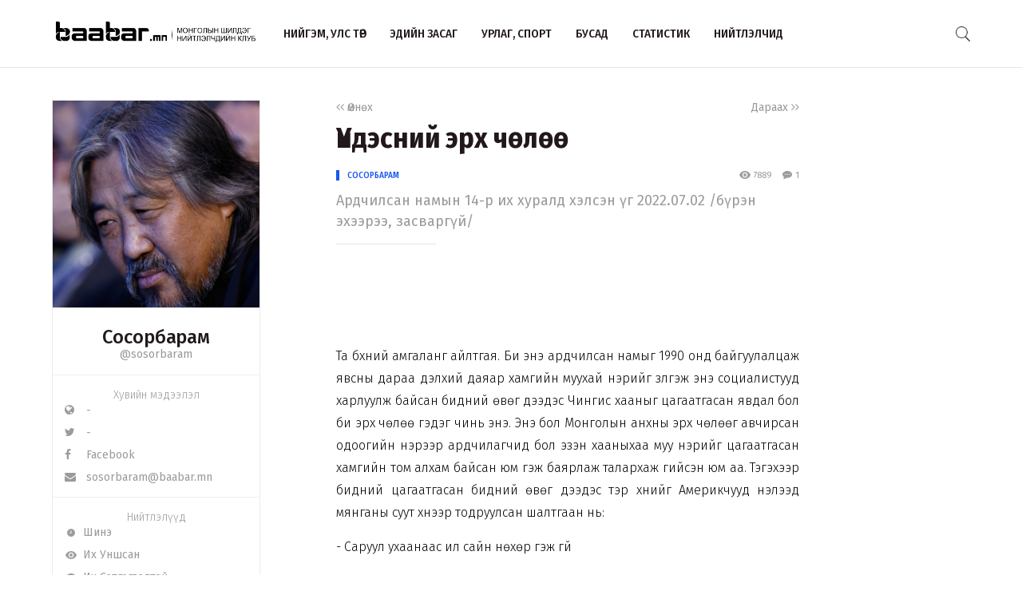

--- FILE ---
content_type: text/html; charset=UTF-8
request_url: http://www.baabar.mn/article/undesnii-erkh-chuluu
body_size: 67448
content:
<!DOCTYPE html>
<html>
    <head>
    <title>Үндэсний эрх чөлөө | www.baabar.mn | Шилдэг нийтлэлчдийн клуб</title>
    <meta charset="utf-8">
    <meta name="description" content="Шилдэг нийтлэлчдийн клуб." />
    <meta name="keywords" content="мэдээ, улс төр, бизнес, мэдээлэл, шуурхай, өдөр тутмын, baabar, politics, mongolia, mongolian publication" />
    <meta name="viewport" content="width=device-width,initial-scale=1,maximum-scale=1,user-scalable=no">
    <meta http-equiv="X-UA-Compatible" content="IE=edge,chrome=1">
    <meta name="HandheldFriendly" content="true">
    
    <meta property="og:title" content="Үндэсний эрх чөлөө | www.baabar.mn | Шилдэг нийтлэлчдийн клуб" />
    <meta property="og:image" content="http://www.baabar.mn/img/placeholder.jpg" />
    <meta property="og:site_name" content="www.baabar.mn | Шилдэг нийтлэлчдийн клуб" />
    <meta property="og:description" content="Ардчилсан намын 14-р их хуралд хэлсэн үг 2022.07.02 /бүрэн эхээрээ, засваргүй/" />
    
    <meta name="twitter:card" content="summary_large_image" />
    <meta name="twitter:site" content="@Baabarmn" />
    <meta name="twitter:title" content="Үндэсний эрх чөлөө | www.baabar.mn | Шилдэг нийтлэлчдийн клуб">
    <meta name="twitter:description" content="Ардчилсан намын 14-р их хуралд хэлсэн үг 2022.07.02 /бүрэн эхээрээ, засваргүй/" />
    <meta name="twitter:image" content="http://www.baabar.mn/img/placeholder.jpg" />
    <link href="/img/favicon.png" rel="shortcut icon" sizes="50x50" type="image/x-icon"/>    
    <link rel="stylesheet" href="/assets/bbr.min.v1507588519.css"/><link rel="stylesheet" href="/assets/style.min.v1507657028.css"/>    
            <link href="https://fonts.googleapis.com/css?family=Fira+Sans+Condensed:400,400i,500,700|Fira+Sans:300,400,400i,500,700|Merriweather:300i" rel="stylesheet">
        
        
    
    <!--[if lt IE 9]>
	<script src="//html5shim.googlecode.com/svn/trunk/html5.js"></script>
	<![endif]-->
    
        
</head>

    <body>
        <script>
  (function(i,s,o,g,r,a,m){i['GoogleAnalyticsObject']=r;i[r]=i[r]||function(){
  (i[r].q=i[r].q||[]).push(arguments)},i[r].l=1*new Date();a=s.createElement(o),
  m=s.getElementsByTagName(o)[0];a.async=1;a.src=g;m.parentNode.insertBefore(a,m)
  })(window,document,'script','https://www.google-analytics.com/analytics.js','ga');

  ga('create', 'UA-56093311-4', 'auto');
  ga('send', 'pageview');

</script>        <div id="fb-root"></div>
        <script>(function(d, s, id) {
          var js, fjs = d.getElementsByTagName(s)[0];
          if (d.getElementById(id)) return;
          js = d.createElement(s); js.id = id;
          js.src = "//connect.facebook.net/en_GB/sdk.js#xfbml=1&version=v2.10&appId=2098932076787482";
          fjs.parentNode.insertBefore(js, fjs);
        }(document, 'script', 'facebook-jssdk'));
        </script>
        
        <!--{showup:true, animation: 'uk-animation-slide-top'}-->
<div class="header-main" data-uk-sticky>
    <div class="uk-container uk-container-center">
      <nav class="uk-navbar">
        <a class="uk-navbar-brand margin-right-20 uk-hidden-small " href="/">
            <img src="/img/logo_full.png" width="250" alt="Baabar.mn" title="Baabar.mn"/>          </a>
        <ul class="uk-navbar-nav uk-hidden-small uk-text-uppercase">
                                        <li class=" "><a href="/category/politics">Нийгэм, улс төр</a></li>
                                        <li class=" "><a href="/category/economics">Эдийн засаг</a></li>
                                        <li class=" "><a href="/category/art-sport">Урлаг, спорт</a></li>
                                        <li class="uk-visible-large "><a href="/category/other">Бусад</a></li>
                                        <li class="uk-visible-large "><a href="http://baabar.mn/stat">Статистик</a></li>
                                        <li class="uk-visible-large "><a href="http://baabar.mn/authors">Нийтлэлчид</a></li>
                      
          <li class="uk-parent uk-hidden-large" data-uk-dropdown="{pos:'bottom-center', mode:'hover'}">
            <a>...</a>
            <div class="uk-dropdown uk-dropdown-navbar">
              <ul class="uk-nav uk-nav-navbar">
                                                    <li><a href="/category/other">Бусад</a></li>
                                                    <li><a href="http://baabar.mn/stat">Статистик</a></li>
                                                    <li><a href="http://baabar.mn/authors">Нийтлэлчид</a></li>
                                </ul>
            </div>
          </li>
        </ul>
        <a href="#offcanvas" class="bbr-navbar-toggle uk-visible-small" data-uk-offcanvas="{mode:'reveal'}"><i class="bbr-icon-menu"></i></a>
        <div class="uk-navbar-flip article-main-header">
          <a class="main-search-btn"><img src="/img/search.png" width="18" alt=""/></a>
        </div>

                    <div class="uk-navbar-flip article-header header-icons uk-animation-slide-top uk-animation-fast" style="display:none">
                <a href="http://api.addthis.com/oexchange/0.8/forward/twitter/offer?url=http://www.baabar.mn/s/aaj9&pubid=ra-59bfd2e5e55f4007" class="uk-hidden-small" target="_blank"><i class="uk-icon-twitter"></i></a>
              <a href="http://api.addthis.com/oexchange/0.8/forward/facebook/offer?url=http://www.baabar.mn/s/aaj9&pubid=ra-59bfd2e5e55f4007" class="uk-hidden-small" target="_blank"><i class="uk-icon-facebook"></i></a>
              <a href="http://api.addthis.com/oexchange/0.8/forward/email/offer?url=http://www.baabar.mn/s/aaj9&pubid=ra-59bfd2e5e55f4007" class="uk-hidden-small" target="_blank"><i class="uk-icon-envelope"></i></a>
              <a onclick="gototop()" data-uk-modal="{center:true}" class="header-gototop" style="line-height:30px"><i class="uk-icon-angle-up"></i></a>
            </div>
                <div class="uk-navbar-brand uk-navbar-center uk-visible-small">
            <a href="/">
                <img src="/img/baabar_logo.png" width="145" alt="Baabar.mn" title="Baabar.mn" class="hidden-xsmall"/>                <img src="/img/logo_full.png" width="250" alt="Baabar.mn" title="Baabar.mn" class="visible-xsmall"/>            </a>
        </div>
      </nav>
      <div class="nav-searchbar uk-animation-slide-right uk-animation-fast" style="display:none;z-index: 99999">
          <form method="get" accept-charset="utf-8" id="mainsearchform" class="uk-form" action="/search">          <input id="mainsearch" type="search" name="searchText" placeholder="Та юу хаймаар байна?" class="uk-form-large uk-width-1-" value="">
        </form>      </div>
      <div id="offcanvas" class="uk-offcanvas">
        <div class="uk-offcanvas-bar">
          <div class="uk-panel" style="margin-left: 20px;">
            <a href="/"><img src="/img/logo_white.png" width="150" alt="Baabar.mn"/></a>
          </div>

          <ul class="uk-nav uk-nav-offcanvas uk-nav-parent-icon uk-text-uppercase" data-uk-nav="">
                              <li><a href="/category/politics">Нийгэм, улс төр</a></li>
                            <li><a href="/category/economics">Эдийн засаг</a></li>
                            <li><a href="/category/art-sport">Урлаг, спорт</a></li>
                            <li><a href="/category/other">Бусад</a></li>
                            <li><a href="http://baabar.mn/stat">Статистик</a></li>
                            <li><a href="http://baabar.mn/authors">Нийтлэлчид</a></li>
                        
            <li class="uk-nav-header">Baabar.mn</li>
                        <li class=""><a href="/page/about">Тухай</a></li>
            <li class=""><a href="/page/about">Үйлчилгээний нөхцөл</a></li>
            <li class=""><a href="/page/about">Нууцлал</a></li>
          </ul>
          <ul class="uk-nav uk-nav-offcanvas" data-uk-nav>

          </ul>
        </div>
      </div>
      </nav>
    </div>
  </div>        <style>
  /* share button and selection */

  .share-button {
    transition: all 0.3s ease-out;
    -webkit-transition: all 0.3s ease-out;
    background: #4099FF;
    color: #fff;
    text-decoration: none;
    padding: 10px;
  }

  .share-button-active {
    position: fixed;
    margin: -40px 0;
    padding: 10px;
  }

  .highlight {
    display: inline;
    background: black;
    background: rgba(0, 0, 0, .8);
    color: #fff;
  }
  /* share button and selection */

  .share-button {
    transition: all 0.3s ease-out;
    -webkit-transition: all 0.3s ease-out;
    background: #4099FF;
    color: #fff;
    text-decoration: none;
    padding: 10px;
    display: none;
  }

  .share-button-active {
    position: fixed;
    margin: -40px 0;
    padding: 10px;
    display: inline;
  }

  .highlight {
    display: inline;
    background: black;
    background: rgba(0, 0, 0, .8);
    color: #fff;
  }

</style>

<div class="article-content">
  <div class="uk-container uk-container-center">
    <div class="uk-grid" data-uk-grid-margin>
            <div class="uk-hidden-small uk-width-large-1-4 uk-width-medium-1-3 uk-width-small-1-1">
        
          <div class="acard-profile uk-text-center" data-uk-sticky="{media: 480, top:125, boundary:'.article-end'}">
            <a href="http://www.baabar.mn/author/sosorbaram">
            <img src="http://baabar.mn/files/profile/853ee06fa4dac25d1fc89be67a751566.jpg">
            </a>
            <div class="acard-content">
              <a href="http://www.baabar.mn/author/sosorbaram"><h3 class="">Сосорбарам</h3></a>
              <a href="http://www.baabar.mn/author/sosorbaram" class="uk-text-muted">@sosorbaram</a>
              <hr>
              <div class="author-links uk-text-left">
                <span class="txt-condensed txt-light uk-text-center" style="display: block;">Хувийн мэдээлэл</span>
                <a target="_blank" href="#"><i class="uk-icon-globe"></i>&nbsp&nbsp -</a>
                <a target="_blank" href="#"><i class="uk-icon-twitter"></i>&nbsp&nbsp - </a>
                <a target="_blank" href="https://www.facebook.com/MongolianColumnists"><i class="uk-icon-facebook"></i>&nbsp&nbsp Facebook</a>
                <a href="mailto:sosorbaram@baabar.mn"><i class="uk-icon-envelope"></i>&nbsp&nbsp sosorbaram@baabar.mn</a>
              </div>
              <hr>
              <div class="author-links uk-text-left">
                <span class="txt-condensed txt-light uk-text-center" style="display: block;">Нийтлэлүүд</span>
                <a href="/author/sosorbaram?orderBy=date"><i class="bbr-icon bbr-icon-new"></i>&nbsp&nbspШинэ</a>
                <a href="/author/sosorbaram?orderBy=view"><i class="bbr-icon bbr-icon-eye"></i>&nbsp&nbspИх Уншсан</a> 
              <a href="/author/sosorbaram?orderBy=comment"><i class="bbr-icon bbr-icon-cmnt"></i>&nbsp&nbspИх Сэтгэгдэлтэй</a>
              </div>
            </div>
          </div>
      </div>
            <div class="uk-width-large-3-4 uk-width-medium-2-3 uk-width-small-1-1">
        <article class="uk-article">
          <div class="uk-clearfix">
                        <a href="http://www.baabar.mn/article/20200218m" class="link-muted uk-float-left" ><i class="uk-icon-angle-left"></i><i class="uk-icon-angle-left"></i> Өмнөх</a>
                                    <a href="http://www.baabar.mn/article/erkh-chuluunii-chudur" class="link-muted uk-float-right" >Дараах <i class="uk-icon-angle-right"></i><i class="uk-icon-angle-right"></i></a>
                      </div>
          <h1 class="uk-article-title">Үндэсний эрх чөлөө</h1>
          <div class="article-meta">
            <div class="meta-time uk-float-left">
                            <a href="http://www.baabar.mn/author/sosorbaram" class="txt-blue author-name-3">Сосорбарам</a> &nbsp&nbsp
                                        </div>
            <div class="meta-stat uk-float-right uk-text-right">
              <i class="bbr-icon bbr-icon-eye"></i> 7889 &nbsp&nbsp
                            <a id="gotocmnt" class="txt-gray"><i class="bbr-icon bbr-icon-cmnt"></i> 1</a>
                          </div>
          </div>
          <p class="uk-article-lead uk-margin-top-remove">
            Ардчилсан намын 14-р их хуралд хэлсэн үг 2022.07.02 /бүрэн эхээрээ, засваргүй/          </p>
          <hr class="uk-article-divider">
          <!-- Go to www.addthis.com/dashboard to customize your tools --> <div class="addthis_inline_share_toolbox_o5nm" data-url="http://www.baabar.mn/s/aaj9"></div>
                    <div class="fr-view article-body">
            <p style="text-align: justify;"><br></p><p style="text-align: justify;"><br></p><p style="text-align: justify;">Та бүхний амгаланг айлтгая. Би энэ ардчилсан намыг 1990 онд байгуулалцаж явсны дараа дэлхий даяар хамгийн муухай нэрийг зүүлгэж энэ социалистууд харлуулж байсан бидний өвөг дээдэс Чингис хааныг цагаатгасан явдал бол би эрх чөлөө гэдэг чинь энэ. Энэ бол Монголын анхны эрх чөлөөг авчирсан одоогийн нэрээр ардчилагчид бол эзэн хааныхаа муу нэрийг цагаатгасан хамгийн том алхам байсан юм гэж баярлаж талархаж гийсэн юм аа. Тэгэхээр бидний цагаатгасан бидний өвөг дээдэс тэр хүнийг Америкчууд үнэлээд мянганы суут хүнээр тодруулсан шалтгаан нь:</p><p style="text-align: justify;">- Саруул ухаанаас илүү сайн нөхөр гэж үгүй&nbsp;</p><p style="text-align: justify;">Мунхаг хилэнгээс илүү муухай дайсан гэж үгүй</p><p style="text-align: justify;">Хатамжилж явбал хамагт тустай&nbsp;</p><p style="text-align: justify;">Ариун явбал аминд тустай гэж хэлж үлдээсэн байна. Та нар үүнийг олж уншсан байх гэж би та нарт гүнзгий итгэж байна. Уншаагүй бол унших нь зөв юм байна гэж бодлоо.&nbsp;</p><p style="text-align: justify;">Тийм учраас энэ үгийг би юу гэж ойлгож байна вэ? гэвэл Саруул ухаанаас илүү сайн нөхөр үгүй гэж гэдэг нь орчин цагийн хэлээр ялангуяа эрх чөлөөний үнэ цэнтэй хэлээр бол их эрүүл саруул рационал бай гэсэн санаа юм байна,Мунхаг хилэнгээс илүү муухай дайсан гэж үгүй гэдэг нь тэрний эсрэг иррационал санаа юм байна гэж би бодсон. Яагаад гэвэл орчин цагийн залуучууд гадна дотны хэл сайн мэддэг учраас энэ өгүүлбэрүүдийг задалж үзвэл ухаан чинь саруулсах юм байна гэж бодсон учраас хэлж байгаа юм. Хатамжилж явбал хамагт тустай гэдэг нь хаашаа ч битгий хазай, тууштай бай, өөрөөсөө битгий урва, чи өөрөөсөө урвах юм бол өчнөөн хүн чамайг урвуулж авна, чи эцсийн эцэст аминдаа хортой гэж хэлсэн юм байна гэж би ухаж ойлгож байгаа юм.&nbsp;</p><p style="text-align: justify;">Нөгөө талаар Ариун явбал аминд тустай гэдэг нь мэдээж тодорхой. Хэний ч хараат бус бай, хэнээс ч битгий хулгай хий, хэнийг ч битгий хохироо, хэнээр ч битгий хохироолго гэсэн ийм санааг ингэж үлдээсэн байдаг юм байна. Тийм санааг авч явсан энэ хүнийг ардчилсан нам, Монголын ардчилсан холбоо, тэр хамт байсан \түрүүн манай Адьяасүрэн хэлсэн\ дөрвөн холбоо чинь цагаатгасан юм аа, тийм учраас энэ холбоодод явж байсан, энэ эрх чөлөөний дуучдад ялангуяа &ldquo;Хонхны дуу&rdquo;-г гаргаж ирж, Хонхны дууг ардчиллын эрх чөлөөний сүлд дуу болгосон миний найз Цогтсайханаар би бахархаад ханашгүй байгаа юм. Өөрөөр хэлбэл би өвөг дээдсээ цагаатгаж явсан учраас.&nbsp;</p><p style="text-align: justify;">Миний өнөөдрийн илтгэл &ldquo;Үндэсний эрх чөлөө&rdquo; нэрийн дор явж байгаа боловч би &ldquo;Хүн хэн, Хэн хүн&rdquo; гэж нэр өгсөн юм. Ертөнц чинь хүний түүх юм чинь, тийм биздээ?, Энэ ертөнцөд алдаж онож, асгаж цутгаж, зүүн баруун болж, алаан хядаан болж хүний түүх өдий хүрсэн тийм үү? Хамгийн гайгүй нь ардчилал гээд сонгосон. Харамсалтай нь ардчилал нь бид нар одоо гажчихлаа гээд байна, би бол ардчилалд шүүмжлэлтэй хандаж байгаа юм, гажаагүй, байгаа нь энэ. Олонхоороо цөөнхөө дарангуйлдаг тогтолцоо бол ардчилал юм байна.&nbsp;</p><p style="text-align: justify;">Тийм учраас түүчээлж яваа \түрүүн манай Ганболд хэлсэн\. Тэр түүчээлж яваа лидер болсон хувь хүмүүс чинь дандаа ганцаарддаг юм, дандаа цөөддөг юм. Гэхдээ тэр ахуй орчныг аваад явдаг юм аа гэж хэлсэн. Тийм учраас тийм хүчтэй, хүчтэй гэдэг нь чадварлаг бодолтой хувь хүмүүсийн үгийг сайн сонсож байхгүй бол горьгүй цаг аа гэж үзэж ардчилалд нилээн шүүмжлэлтэй хандаад байгаа юм. Яагаад гэвэл миний найз нараасаа сонссон, уншсан энэ тэр юм болвол их нөлөөлж байгаа байх гэж бодож байна.&nbsp;</p><p style="text-align: justify;">Хүн гэдэг үгийг буцаагаад уншихаар нүх гэдэг үг гараад байгаа юм. Хүн бол нүхээр дүүрэн л дээ. Есөн сүв гэж ярьдаг тийм үү? Тэр есөн сүвийнхээ буянаар ундаална, хооллоно, амьсгална, хороо гадагшлуулна, өчнөөн юм болно тийм ээ. Гэхдээ энэ сүвэн дотроос оюуны сүв бөглөөтэй, оюуны сүв таглаатай, оюуны сүв хордоход хамгийн аюултай юм байна гэж би үзэж байгаа юм. Тийм учраас энэ оюуны сүв, энэ оюуны сүвийг буртгалдаг, энэ оюуны сүвийг бохирлодог, энэ оюуны сүвийг зунгагтуулдаг тийм бүхэл бүтэн бүлэг тогтолцоо буюу социалистууд, фашистууд, нацистууд, нэмээд хэлэхэд ковидистууд бэлэн болчихсон юм байна. Тийм учраас энэ оюуны сүвээ нээе, сэтгэлгээний эрс өөрчлөлт хийе, ингэхийн тулд чөлөөт зах зээл хэрэгтэй.&nbsp;</p><p style="text-align: justify;">Чөлөөт зах зээл байж гэмээнэ хүн өөрөө хариуцлагатай болно, тийм учраас хувийн өмчид тулгуурласан хувь хүний эрхийг дээдлэсэн эрх чөлөөт ёс зүйт капиталист тогтолцоог бий болгохын төлөө энэ нам сэргэх цаг болсон. Энэ нам ийм хувьсгал хийх болсон гэдгийг би бол зоригтой зориуд хэлэх гэсэн юм. Капиталист гэдэг үгнээс битгий ай, капитализм гэдэг үгнээс битгий холд. Энийг л хийж байж бид нар барууны үзэл рүүгээ явна.</p><p style="text-align: justify;">Би хүний тухай ярьсан бол эргээд уншихаар нүх гэдгийг та нар ойлгосон байх тийм үү? Оюун сэтгэлгээ л нүх биш байгаасай гэж бодож байна. Тархи бохир бол, оюуны сүв бохир бол нүд бохир харна, чих бохир сонсоно, ам хэл бохир ярина. Бүх юм бохирдоно. Одоо бид нар бохирүгэнд их дуртай. Фэйсбүүк орно, хүний мууд л дуртай, Монголын үгийн санд байхгүй хамгийн муу муухай үг энэ фэйсбүүкээр явдаг, сошиалаар явдаг. Энийг анагаах юм чинь оюуны сүвээ цэнэглэ. Эргүүлж арчил. Оюуны сүвийнхээ тэр зунгаг, бохирдлыг устга. Тэгж байж бид нар эрх чөлөөнийхөө эзэн болно. Хүн бүр шүү. Монгол хүн бүр. Би ингэж бодож байгаа юм аа.</p><p style="text-align: justify;">Нөгөө талаар би хэн гэж хэлсэн тийм үү? Хэн хүнгүй л гэж ярьдаг даа. Монголын хэл, ёс заншил, өв соёл, бичиг үсэг, дуу хуур, үндэсний үнэ цэнийг хэн устгасан? хэн гэж би хашгирч асууна. Хариултыг нь та нар бодож олно биз. Монголын 40-н мянган хүнийг \манай Бат-Үүл түрүүн хэлнэ билээ\. 40-н мянган хүнийг, МУ-ын дөрвөн ерөнхий сайд хоёрыг нэмбэл МУ-ын төрийн зургаан ерөнхий сайдыг хэн устгасан?, хэн боолчилсон?, хэн дарласан?, МУ-д коммунист намыг хэн байгуулж өгсөн?, хаана байгуулсан? хариултыг нь та нар өөрсдөө олно биз. Энэ хариулт маш тодорхой. Энэний хариултын эзэд өнөөдөр Монголын хил хязгаар руу, Монголын оюуны сүв рүү өнгийсөн хэвээрээ, Монгол хүний оюуны сүв болгоныг мартамтай болгохын тулд монгол хүний оюуны сүв бөглөрөхөөр өөрөөсөө урвадаг болгохын тулд монгол хүний генийг устгахын тулд ийм бузар булай үйлдлүүдийг энэ коммунистууд, энэ КГБ-ийнхэн миний, та нарын, багаасаа хүндэлж хайрлаж явсан нөгөө Орос ах нар чинь хийсэн. Эзэд нь тэд нар. Тэд нараас бид нар үнэ цэнээ хамгаална. Тэд нараас үндэстнээ хамгаална, ингэж байж үндэстэн эрх чөлөөтэй оршино.&nbsp;</p><p style="text-align: justify;">Аливаа үндэстэн ямар нэгэн орны халдлага довтлогоогүйгээр аль нэгэн үндэстний бидэн рүү өнгийсөн өнгөлзөлгийг Үгүй ээ, эрх чөлөө гэж ийм юм байдаг юм. Бид дипломатаар харилцах ёстой, бид нар эдийн засаг худалдаа наймаагаараа харилцах ёстой, бид нар эдийн засаг, чөлөөт зах зээл гээч юмыг асар их нарийн соёлтой гэрээ хэлцэл дээр явах ёстой, улс гүрнүүд хоорондоо мэтгэлцэх ёстой, улс гүрнүүд хоорондоо хэлэлцэх ёстой, ингэж байж улс гүрэн бие биенийхээ эрхэнд халдахгүйгээр үндэстэн болгоныхоо эрх ашгийг хаа хаанаа хамгаалж явах юм гэдгийг өнөөдөр энэ ардчилсан намын үзэл санаанд нэвт шингээж өгөх ёстой гэж би үзэж байгаа юм.&nbsp;</p><p style="text-align: justify;">Ганцхан жишээ хэлье. Их уйтай жишээ. Их гунигтай жишээ. Хэн 1938 онд Хөвсгөлийн Рашаант сумын хийдийг устгаж тэнд байсан мянган лам нарыг Эрдэнэбулган хайрхан руу хөөж, хэдхэн секундын дотор автоматаар буудаж хороосон юм бэ? Хэн? Хэн бэ? Хэн бэ? Гэж би ингэж асууна. Энийг би хэнээс асууж байна. Өнөөдрийн эрх баригчдаас асууж байна. Хариултыг нь та нар хэл гэж би хэлнэ. Өнөөдөр Монголын төр оршин тогтож байгаа бол Монгол хүнд Монгол оронд Монгол үндэстэнд дайн сонсогдох ёсгүй, бид дайныг эсэргүүцэж байна, бидэнд дайн хэрэггүй, бидэнд энх амар амгалан хэн нэгнээсээ айх айдасгүй амьдрах ёстой тийм учраас дайн хэрэггүй гэж хэлэх зоригтой тийм төрийн тэргүүн байна уу? байхгүй. Хэн? Хэн тэднийг тийм болгож байгаа юм. Тийм ээ, энэ бол ойлгомжтой.&nbsp;</p><p style="text-align: justify;">Амар гэж ланжгар мундаг ерөнхий сайдбайж. Би тэр хүнийг биширдэг. Тэр хүн 1941 оны 07-р сарын 10-нд буудуулахдаа бас энийг Хэн буудсан бэ? Хариулт нь тодорхой. Буудуулахдаа юу гэж хэлсэн бэ? гэвэл:&nbsp;</p><p style="text-align: justify;">-Би Монголын ард түмэндээ хайртай. Оросын түмэнд элэгтэй. Би коммунистуудыг үзэн яддаг. Хэрвээ би буруутай юм бол БНМАУ-ын шүүхээр шийдэх ёстой гэж хэлээд буудуулсан юм.&nbsp;</p><p style="text-align: justify;">Тийм эр зоригтой төрийн толгой өнөөдөр байна уу? байхгүй, сүүлээ хавчаад чив чимээгүй Путины үүдний олбог дээр хэвтэж байгаа гөлөг лугаа өшиглөхөд нь &ldquo;гав&rdquo; гээд дуугарч байгаа гөлөг лугаа байгаа. Тийм учраас би Монголын үндэсний эрх чөлөөг хамгаалахын тулд мөн монгол хүн учраас өөрийнхөө, бүхэл үндэстнээ байг гэхэд өөрөө амьд байхын тулд би үргэлжлэлээ амьд байлгахын тулд монгол үндэстний үргэлжлэлийг удаан урт хугацаагаар амьдруулахын тулд би энэний төлөө бол хэнээс ч айхгүй хэлэх үгээ хэлж явна аа. Тийм учраас би Оросын элчингийн гадаа очиж Азизоваг гэртээ харь гэж хэлсэн юм. Удахгүй маргааш нөгөөдөргүй ирэх юм байна. Өнөөдөр энд байгаа гишүүд хөдөө орон нутаг руугаа явахгүй бол би та нарт нэг л зүйлийг уриалъя. Энэ нам үнэхээр шинэчлэгдье барууны үзэлтэй байя гэвэл чив чимээгүй чи гэртээ харь наад дайнаа зогсоо, манайд есөн жил болж байгаа дипломат ёс тагнуулаа аваад яв гэдэг лоозон бариад зогсоход бид нар маш том үндэстнээ аварна. Энэ бол дэлхийд гайхагдах үнэ цэнэ шүү. Тийм болохоор та бүхэн тэрэнд оролцоорой. Би лав хүн ирэхгүй ч гэсэн ганцаараа зогсоно, ийм байна.&nbsp;</p><p style="text-align: justify;">Би Амар гуайн үгийг хэлсэн. Би 07-р сарын 09-нд Амар гуайн фото зургийн үзэсгэлэнд очно. Би тэнд очиж өөрийнхөө бодол санааг хэлнэ. Тэнд бас л үндэснийхээ эрх чөлөөг хамгаалж ярина. Монголын анхны баруунтан, барууны үзэлтэн Солийн Данзан гуай гэж гайхамшигтай хүн байжээ. Тэр хүн усны булаг гүехнээсээ гүн рүү хүртэл битгий юу ч алгас. Уулын бэлээс оргилд нь хүртэл явахдаа чулуу болгоныг битгий алгас, энэ Монгол хүнийг, Монгол үндэстэнг бэртээхгүй аваад явах юмсан гэж гуниглаж хэлж байсан. Монгол улсыг барууны үзэлтэй болгоё, хөрөнгөтэй болгоё, иргэн баян бол улс баян гэж хэлснийхээ төлөө 1924 оны 08-р сарын 30-нд коминтернийхэнд буудуулсан. Би дахиад тэрнийг Хэн буудсан гэж асууна. Яах гээд байгаа юм.Хэн? гэж асууна. Та бүхний оюун санаа энэн дээр нилээн тулхтай бодож хариулцгаана биз.&nbsp;</p><p style="text-align: justify;">Би хэн гэдэг үгийг буцаагаад уншихаар нэх гэсэн үг гарч байналээ. Тийм учраас би эрх чөлөөгөө алдахгүй тулд энэ Монголын тусгаар тогтнолын төлөө явж байсан хүн болгоны амийг мөнхөд нэхэх болно. Тэгж байж бид нар эрх чөлөөгөө баталгаажуулна. Энэ шүү. Эрх чөлөө гэдэг бол зоргоороо авирлах авир биш. Эрх чөлөө гэдэг бол зөвхөн хариуцлага хүлээх чадвартай тийм эрүүл саруул хувь хүмүүсийг хэлдэг. Эрх чөлөө гэдэг бол өөрөө хохирохгүй, хүнийг хохироохгүй байх оюуны бат чагтагыг хэлдэг. Эрх чөлөө бол энэ.&nbsp;</p><p style="text-align: justify;">Манай ардчилсан намын дунд эрх чөлөөг зоргоороо авирлах авир гэж үзэж байгаа бол та барууны үзэлтэйхүн биш. Та бол фашист хүн. Энэ бол тодорхой. Гэхдээ фашист бол тэр үзлээрээ л яв. Тэгээд зүүн баруунаараа салаад л явъя. Салахдаа гурван сая хүн нэг үндэстэн хоорондоо алаан хядаан болоод яах юм. Хэлэлцье, мэтгэлцье, ярилцья, маргалдъя, эндээс үр дүн гарна. Үзэл бодлын өрсөлдөөн гэж энэ.</p><p style="text-align: justify;">Барууны үзлийг би маш энгийнээр ойлгуулахын тулд хураана гэдэг үгэнд дуртай ерөнхийлөгчтэй тийм ээ, ерөнхий сайд байхдаа тэгсэн ш дээ. Хураана гэдэг үгэнд дуртай, гадаад яаманд сууж байгаад дэлхий даяар чөлөөт зах зээл гэж байхгүй, намайг засаглаж байгаа цагт төр төрийн зохицуулалттай зах зээл байна. Энийг зүүний үзэл гээд байгаа юм. Төрд нэг ч өмч байхгүйгээр ард иргэддээ нээлттэй хувьчилна. Ингээд хувьд очсон хувийн өмч рүү төр халдахгүй ээ. Хүний бизнес үйл явц нь явж байхад төр хөндлөнгөөс оролцохгүй ээ. Ингэхийн тулд төр маш цомхон бүтэцтэй. Гуравхан сая хүнд наймаас есөн яам хватит\хангалттай\. Дайвар булчирхай болсон хянадаг шалгадаг айлгадаг сүрдүүлдэг газар бүгд тарах ёстой. Тэгж байж энэ хүмүүс чинь амьдарна. Энэ хүмүүсийг эрх чөлөөтэй болгох үүд тэгж нээгдэнэ. Энэ бол барууны үзэл санаа. Өмчид халдахгүй, татвараар дарамтлахгүй. Татварыг нь бууруулаад өгнө. Тэр хүн өөрийнхөө шорвог хөлсний амтыг мэдэрч амьдарвалтэр хүнээр бахархаж явах ёстой. Ямар ч дэмжлэг халамж энэ тэр хэрэггүй. Төр ганцхан үүрэгтэй. Хүнийг харгислал хүчирхийллээс хамгаалдаг сэргийлэх. Гадны халдлагаас ард иргэдээ хамгаалдаг батлан хамгаалах. Хүн хоорондын, өмч хоорондын маргааныг эрхийг нь зөрчихгүйгээр зөв бодитой рационал шийдэж өгдөг шүүх. Энэ гурав л төрийн хийх үүрэг. Бусад нь биш.&nbsp;</p><p style="text-align: justify;">Би хаа байсан 17-р зууны үед болсон явдлыг хэлээд барууны үзэл чинь энэ юм аа гэж хэлье. 17-р зуунд XIV-р Луи гэж мундаг дарангуйлагч хаан байсан юм гэнэлээ. Түүхэнд байдаг та нар мэднэ. Тэр хаан фабрикт очоод хаант засгаас юу хэрэгтэй вэ? төрөөс юу хэрэгтэй вэ? гээд хэлээд атгандаа оруулаад ир гээд өөрийн улс төрийн зөвлөх Колбер гэж хүнийг явуулж. Энэ бодитой түүх шүү. Колбер нь очоод манайхан шиг төрөөс юу хэрэгтэй вэ? татварыг нь яах вэ? өөр юу гэдэг юм аргалдаг аргаа хэрэглэхэд:</p><p style="text-align: justify;">-Үгүй ээ, бид нарыг зүгээр зөнд нь орхичих оо, бид ажлаа хийе, дэлхий өөрөө эргэдэг юм гэж хэлсэн байдаг юм. Тэр Лежандр гэж хүний хариултын буянаар Франц орон жинхэнэ барууны чиг баримжаатай хөрөнгөтөн орон болох үндсээ тавьсан юм гэнэлээ. Одоо эргээд социализмжиж байгаа юм гэнэлээ. Ер нь дэлхий даяар зүүнтэн дүүрчихсэн байгаад байгаа юм.&nbsp;</p><p style="text-align: justify;">Үгээ жаргааж би:&nbsp;</p><p style="text-align: justify;">Ёс суртахуунгүйчүүд сайн сайхнаас буянтай үйлсийг нь&nbsp;</p><p style="text-align: justify;">Сул доройчууд чадалтай чадвартайгаасаа авъяас хүч чадлыг нь</p><p style="text-align: justify;">Тэнэгүүд цэцэн мэргэдийнхээ цэцнийг нь сэтгэлгээг нь булааж дээрэмдэж тонохдоо айлгаж сүрдүүлэхдээ бид ард түмэн гэдэг үгийг гул барьдаг юм. Энийг цэвэр зүүнтэн гэдэг юм. Нөгөөхийг нь эсрэгийг нь бол баруунтан гэдэг юм.&nbsp;</p><p style="text-align: justify;">Ингээд барууны үзлээ ягшийтал биелүүлж оюун санааны өөрчлөлт чөлөөт зах зээлийг оршин тогтноох оюун санааны хувьсгал хийхгүйгээр бид нар явахгүй. Энийг хэн хийх вэ? та нар хийнэ. Би хийнэ. Та хийнэ. Ардчилсан нам хийнэ. Одоо энийг хийхийн тулд шинээр эхэлнэ. Одоо энэний тулд залуучууд төлөвшинө. Юм унших хэрэгтэй. Сая би Эрдэнэбүрэнтэй ярьж суулаа. Нэг үе тасарчихлаа. Энэ л гай байна гэж. Энэний алдаа бид нарын алдаа мөн. Тийм учраас бид нар залуучуудаа хүний өмчийг хамгаал, өмчгүй хүн эрхгүй байдаг юм, өмчтэй хүн нүүр бардам эрхтэй байдаг юм. Тийм учраас өмчийн эрхтэй эрх чөлөөг нь эзэнтэй нь хамгаалах тийм тогтолцоог бий болгоход манай залуучууд оюун сэтгэлгээгээ барууны үзлийн ном судраар ундаалах хэрэгтэй. Фредерик Бастиа, Людвиг Фон Мизес, Айн Рэнд, Адам Смит, Милтон Фридман, Фридрих Хайек гэсэн энэ зургаан хүний ягшмал бүтээлүүдээс харьцуулаад судлаад уншихад л гүйцээ.</p><p style="text-align: justify;">Тийм учраас би энэ барууны үзлийг түгээх гэж зүтгэж байгаа саяын илтгэл тавьсан манай Отгочулуу, Өнөрбаяр, Оюундарь хаашаа ч хазайхгүй, өөрөөсөө урвахгүй тууштай байгаа ийм залуучуудаа халуун талархалтайгаар урамшуулна. Би тэр дүү нартаа амжилт хүснэ.&nbsp;</p><p style="text-align: justify;">Чингис хаан бас хэлсэн байна. Юу гэж хэлсэн гээч:&nbsp;</p><p style="text-align: justify;">Өөрийн бурууг бусад руу бүү чих</p><p style="text-align: justify;">Өрөөлийн гавъяаг өндөлзөн бүү луйвард гэж 13-р зуунд хэлсэн байна. Ийм логиктой, ийм философитой үгийг бид нар судлахгүйгээр Алд бие минь алжаатугай Ахуй төр минь алдартугай гээд л ард түмнээ хуурч давхиад байна.&nbsp;</p><p style="text-align: justify;">Өөрийн бурууг бусад руу чихчихээд л өнөө манай нөхдийн тийм үү? Санж Баяр, Да Ганболд, Бямбасайхан, Сайханбилэг, Баярцогт, би нэрийг нь хэлнэ, зоригтой хэлнэ. Энэ хүмүүсийн бий болгосон Оюу толгойг өнөөдөр мөлжөөд л амьдарч байгаа. Сая яав? Дубайн гэрээг зогсооно гээд байсан яасан? Очиж нээчихээд, бид нар нээчихлээ гэнэ ээ. Энийг өөрийн бурууг бусад руу чихэж өрөөлийн гавъяаг луйвардах гэж хэлдэг юм. Тийм учраас өөрийн бурууг бусад руу бүү чих, өрөөлийн гавъяа руу өндөлзөн бүү луйвард аа! гэж энэ нөхдүүдэд би хэлж байгаа юм.&nbsp;</p><p style="text-align: justify;">Төгсгөлд нь Сосорбарам яагаад одоо яв гээгүй байхад явчихаад, ир гээгүй байхад ирэв ээ гэж гайхаж байж магадгүй. Би энэ барууны үзлийг намынхаа гишүүн болгоны тэр оюуны сүвд нь шингээж өгөх гэж энд эргэж ирсэн юм.&nbsp;</p><p style="text-align: justify;">Би 2016 онд энэ намыг баяртай гээд гарахдаа миний хэлсэн үг бий. Манайх социалист систем, коммунист нөлөө, фашист хяналттай болчихсон байна. Миний нам хүртэл социалист нам болчихсон байна гэж хэлсэн. Үнэн. Бид социалист болсон. Тийм учраас өөрөөсөө урваж байгаа юм.&nbsp;</p><p style="text-align: justify;">Би халамжийг биш бизнесийг, бизнес бизнесдээ асар их ашгийг, би өөрөө бизнесээ зовж, ядарч, зүдэрч, алдаж онож, асгаж цутгаж өөрөө босгож амьдарна. Би хэнээр ч тэжээлгэхгүй. Би тэжээвэр мал биш. Би өөрөө амьдардаг хүн. Би өөрөө бүтээснээ харж бахархдаг хүн..Тийм учраас хүн болгон өөрөөрөө бахархаж өөртөө хайртай байж, өөртөө үнэ цэн өгч өөрийгөө хүндэлж амьдрах цаг бол энэ. Энэ бол барууны үзэл.&nbsp;</p><p style="text-align: justify;">Будда хэлсэн байдаг юм. Өөрийгөө хайрла гэж. Сократ хэлсэн байдаг юм. Өөрийгөө тань гэж. Тэгэхээр би энэ хоорондох зайг би юу гэж боддог вэ? гэвэл өөрийгөө хайрла, өөрийгөө мэд, өөрийгөө ойлго, өөрийгөө ол, сая өөрийгөө тань, бүгдээрээ өөр өөрсдийгөө таньцгаая баярлалаа.</p><p style="text-align: right;"><strong><br></strong></p><p style="text-align: right;"><strong>ҮБХ-ны гишүүн Д.Сосорбарам <br>2022 оны 07-р сарын 02</strong></p><p style="text-align: right;"><br></p>          </div>
          <div class="uk-margin-large-top uk-margin-large-bottom">
  <div class="uk-slidenav-position" data-uk-slideshow="{autoplay:true}">
    <ul class="uk-slideshow">
              <li>
          <a target="_blank" href="http://www.baabar.mn/banners/bc/8?rd="><img src="http://baabar.mn/files/banner/3a9df356281d9da2fe2409f04cdfca92.png" class="uk-width-1-1"/></a>
        </li>
          </ul>
  </div>
</div>          <div class="uk-margin">
                      </div>
          <!-- Go to www.addthis.com/dashboard to customize your tools --> <div class="addthis_inline_share_toolbox_o5nm" data-url="http://www.baabar.mn/s/aaj9"></div>

          <div class="uk-clearfix uk-margin-top">
                        <a href="http://www.baabar.mn/article/20200218m" class="link-muted uk-float-left" ><i class="uk-icon-angle-left"></i><i class="uk-icon-angle-left"></i> Өмнөх</a>
                                    <a href="http://www.baabar.mn/article/erkh-chuluunii-chudur" class="link-muted uk-float-right" >Дараах <i class="uk-icon-angle-right"></i><i class="uk-icon-angle-right"></i></a>
                      </div>
        </article>
      </div>
    </div>
  </div>
  <hr class="article-end" style="margin:30px 0;">
  <div class="uk-container uk-container-center">
    
    <div class="uk-grid" data-uk-grid-margin>
      <div class="uk-width-small-1-1 uk-width-medium-1-3 uk-width-large-1-4">
      </div>
      <div class="uk-width-large-3-4 uk-width-medium-2-3 uk-width-small-1-1">
        <div class="article-bottom">
          <div class="uk-grid uk-grid-small author-info2 uk-text-center" data-uk-grid-margin>
                                      <div class="uk-width-medium-2-4 uk-width-small-1-1">
                <div class="bbr-avatar2 uk-text-left">
                  <a href="http://www.baabar.mn/author/sosorbaram"><img src="http://baabar.mn/files/profile/853ee06fa4dac25d1fc89be67a751566.jpg"></a>
                  <h5 class="bbr-avatar-name" style="padding-top: 15px;"><a href="http://www.baabar.mn/author/sosorbaram">Сосорбарам</a></h5>
                  <div class="bbr-avatar-meta"><a href="http://www.baabar.mn/author/sosorbaram" class="uk-text-muted">@sosorbaram</a></div>
                  
                </div>
              </div>
                                    <div class="uk-width-medium-1-4 uk-width-small-1-2 uk-width-1-2" style="border-right:1px solid #F0F0F0">
              <span>7889</span><br>уншсан
            </div>
                        <div class="uk-width-medium-1-4 uk-width-small-1-2 uk-width-1-2" style="padding-left:30px">
              <span>0</span><br>хуваалцсан
            </div>
          </div>
                      <div class="article-comments" id="comments">
              
<form class="uk-form">
      <div class="uk-form-row">
          <div class="input textarea"><textarea name="cmt-body" id="comment_body_new" rows="1" class="botCheck uk-width-1-1 uk-form-large" placeholder="Сэтгэгдэлээ энд бичнэ үү…" data-comment-id="new"></textarea></div>        </div>
        <div class="uk-form-row">
            <div class="input text"><input type="text" name="cmt-name" id="comment_name_new" class="uk-form-width-medium" placeholder="Нэр" data-comment-id="new"/></div>        </div>
      <div class="uk-form-row">
                  <p class=" uk-text-small" style="color:#D0021B;">
                    <strong>Анхааруулга:</strong> Уншигчдын бичсэн сэтггэгдэлд baabar.mn хариуцлага хүлээхгүй болно. Та сэтгэгдэл
                    бичихдээ бусдын эрх ашгийг хүндэтгэн үзнэ үү.
                  </p>
                </div>
    <div class="uk-form-row">
      <button disabled="disabled" id="addComm_new" type="button" class="uk-button uk-button-large">Сэтгэгдлээ үлдээх</button>    </div>
    <input type="hidden" name="cmt-url" readonly="readonly" id="cmt-url" value="1769228987.4531"/></form>
<hr>
<div id="comment_list">
<article class="uk-comment" id="4e8f5760-7779-4888-9ea8-baf047054424">
    <header class="uk-comment-header">
      <h4 class="uk-comment-title">TROLLOO TROLL</h4>
      <div class="uk-comment-meta">
                   (66.181.160.37)
      </div> 
    </header>
    <div class="uk-comment-body">TENEG HUN NEEH UHAANTAI TSARAI GARGAH GEHEEREE IIM UTGAGUI YUM L BICHDEG YUM BAINA XAXAX</div>
</article></div>

               </div>
                  </div>
      </div>
    </div>
  </div>
</div>

<div class="subscribe" style="background-image: url(http://www.baabar.mn/img/subscribe.jpg">
    <div class="uk-container uk-container-center">
      <div class="uk-grid uk-grid-small" data-uk-grid-margin>
        <div class="uk-width-medium-1-4 uk-hidden-small">
            <h1 class="txt-white txt-condensed-bold">Baabar.mn<br> <i class="uk-icon-envelope" style="margin-top:8px;font-size:45px"></i></h1>
        </div>
        <div class="uk-width-medium-3-4 uk-width-small-1-1">
            <h3 class="txt-white" style="margin-bottom:10px"><span class="txt-light">Имэйл хаягаа бичээд шинээр орж буй нийтлэлийг</span> <br class="uk-hidden-small"><strong>цаг алдалгүй имэйлээр аваарай</strong></h3>
            <form action="https://baabar.us17.list-manage.com/subscribe/post?u=4b903d025f2781ada95612b95&amp;id=24ae4f45c6" method="post" id="mc-embedded-subscribe-form" name="mc-embedded-subscribe-form" class="validate" target="_blank" class="uk-form" novalidate>
                <input type="email" value="" name="EMAIL" class="required email uk-float-left" id="mce-EMAIL" placeholder="Таны имэйл хаяг" style="max-width:100%;margin-top:10px">
                <button name="subscribe" id="mc-embedded-subscribe" class="uk-text-bold txt-blue txt-condensed uk-button  uk-float-left" style="margin-top:10px">Бүртгүүлэх</button>
                <div id="mce-responses" class="clear uk-clearfix">
		<div class="response" id="mce-error-response" style="display:none"></div>
		<div class="response" id="mce-success-response" style="display:none"></div>
	</div>
                <!-- real people should not fill this in and expect good things - do not remove this or risk form bot signups-->
        <div style="position: absolute; left: -5000px;" aria-hidden="true"><input type="text" name="b_4b903d025f2781ada95612b95_24ae4f45c6" tabindex="-1" value=""></div>
          </form>
          <span style="font-size:10px" class="txt-white txt-light">Бид тан руу ямар нэг сурталчилгаа явуулахгүй</span>
        </div>
      </div>
    </div>
  </div>
<div class="topauthors section">
  <div class="uk-container uk-container-center">
    <h2 class="txt-condensed-bold has-line margin-bottom-10 uk-margin-top-remove">Санал болгох<span class="blue-line-thick"></span></h2>
    <div class="uk-grid uk-grid-small" data-uk-grid-margin data-uk-grid-match="{target:'.acard'}">
      <div class="uk-width-small-1-2 uk-width-medium-1-4 uk-width-large-1-4 ">
  <div class="acard">
    <figure class="uk-overlay uk-overlay-hover">
      <img class="uk-overlay-scale" src="http://baabar.mn/files/old_images/2013/2/a7cec654ca8cf026great.jpg" style="width:100%">
              <figcaption class="uk-overlay-panel uk-ignore uk-overlay-bottom">
          <div class="author-name-2">
            <span class="txt-light text-14">Нийтлэлч</span>
            <br><a href="http://www.baabar.mn/author/saruul">Саруул</a>
          </div>
        </figcaption>
            <a class="uk-position-cover" href="http://www.baabar.mn/article/7989"></a>
    </figure>
    <div class="acard-content">
      <h3 style="margin: 5px 0 15px 0"><a href="http://www.baabar.mn/article/7989">Майга хөлийн үлгэр л болсон юм даг уу даа</a></h3>
              <a href="http://www.baabar.mn/tag/эдийн засаг" class="tag">#эдийн засаг</a>
              <a href="http://www.baabar.mn/tag/нийтлэл" class="tag">#нийтлэл</a>
          </div>  
  </div>
  <div class="article-meta" style="margin-top: -37px;padding:10px 20px;">
    <div class="meta-time uk-float-left"></div>
    <div class="meta-stat uk-float-right">
      <i class="bbr-icon bbr-icon-eye"></i> 50929 &nbsp&nbsp
      <i class="bbr-icon bbr-icon-cmnt"></i> 0    </div>
  </div>
</div><div class="uk-width-small-1-2 uk-width-medium-1-4 uk-width-large-1-4 ">
  <div class="acard">
    <figure class="uk-overlay uk-overlay-hover">
      <img class="uk-overlay-scale" src="http://baabar.mn/files/profile/7a9d71ca9359bc96cb5c3c94c0fa1405.png" style="width:100%">
              <figcaption class="uk-overlay-panel uk-ignore uk-overlay-bottom">
          <div class="author-name-2">
            <span class="txt-light text-14">Нийтлэлч</span>
            <br><a href="http://www.baabar.mn/author/nepko">NEPKO</a>
          </div>
        </figcaption>
            <a class="uk-position-cover" href="http://www.baabar.mn/article/khemjees-vs-kharitsuulalt"></a>
    </figure>
    <div class="acard-content">
      <h3 style="margin: 5px 0 15px 0"><a href="http://www.baabar.mn/article/khemjees-vs-kharitsuulalt">ХЭМЖЭЭС vs ХАРЬЦУУЛАЛТ</a></h3>
          </div>  
  </div>
  <div class="article-meta" style="margin-top: -37px;padding:10px 20px;">
    <div class="meta-time uk-float-left"></div>
    <div class="meta-stat uk-float-right">
      <i class="bbr-icon bbr-icon-eye"></i> 21866 &nbsp&nbsp
      <i class="bbr-icon bbr-icon-cmnt"></i> 0    </div>
  </div>
</div><div class="uk-width-small-1-2 uk-width-medium-1-4 uk-width-large-1-4 ">
  <div class="acard">
    <figure class="uk-overlay uk-overlay-hover">
      <img class="uk-overlay-scale" src="http://baabar.mn/files/old_images/2011/12/36860a200d93feccgreat.jpg" style="width:100%">
              <figcaption class="uk-overlay-panel uk-ignore uk-overlay-bottom">
          <div class="author-name-2">
            <span class="txt-light text-14">Нийтлэлч</span>
            <br><a href="http://www.baabar.mn/author/oktyabri">Октябрь</a>
          </div>
        </figcaption>
            <a class="uk-position-cover" href="http://www.baabar.mn/article/4560"></a>
    </figure>
    <div class="acard-content">
      <h3 style="margin: 5px 0 15px 0"><a href="http://www.baabar.mn/article/4560">Артишок Монголд</a></h3>
              <a href="http://www.baabar.mn/tag/чөлөөт цаг" class="tag">#чөлөөт цаг</a>
              <a href="http://www.baabar.mn/tag/нийтлэл" class="tag">#нийтлэл</a>
          </div>  
  </div>
  <div class="article-meta" style="margin-top: -37px;padding:10px 20px;">
    <div class="meta-time uk-float-left"></div>
    <div class="meta-stat uk-float-right">
      <i class="bbr-icon bbr-icon-eye"></i> 81267 &nbsp&nbsp
      <i class="bbr-icon bbr-icon-cmnt"></i> 43    </div>
  </div>
</div><div class="uk-width-small-1-2 uk-width-medium-1-4 uk-width-large-1-4 ">
  <div class="acard">
    <figure class="uk-overlay uk-overlay-hover">
      <img class="uk-overlay-scale" src="http://baabar.mn/files/profile/7a9d71ca9359bc96cb5c3c94c0fa1405.png" style="width:100%">
              <figcaption class="uk-overlay-panel uk-ignore uk-overlay-bottom">
          <div class="author-name-2">
            <span class="txt-light text-14">Нийтлэлч</span>
            <br><a href="http://www.baabar.mn/author/nepko">NEPKO</a>
          </div>
        </figcaption>
            <a class="uk-position-cover" href="http://www.baabar.mn/article/tsaiz"></a>
    </figure>
    <div class="acard-content">
      <h3 style="margin: 5px 0 15px 0"><a href="http://www.baabar.mn/article/tsaiz">Цайз</a></h3>
          </div>  
  </div>
  <div class="article-meta" style="margin-top: -37px;padding:10px 20px;">
    <div class="meta-time uk-float-left"></div>
    <div class="meta-stat uk-float-right">
      <i class="bbr-icon bbr-icon-eye"></i> 10108 &nbsp&nbsp
      <i class="bbr-icon bbr-icon-cmnt"></i> 0    </div>
  </div>
</div>    </div>
  </div>
</div>

<a class="share-button">Tweet</a>

<script src="/js/texttweet.min.js"></script>
<!-- Go to www.addthis.com/dashboard to customize your tools --> <script type="text/javascript" src="//s7.addthis.com/js/300/addthis_widget.js#pubid=ra-59bfd2e5e55f4007"></script>

  

<script async src="//platform.twitter.com/widgets.js" charset="utf-8"></script>        
<div class="uk-container uk-container-center">
  <div class="uk-slidenav-position" data-uk-slideshow="{autoplay:true}">
    <ul class="uk-slideshow">
          </ul>
  </div>
</div>
  <div class="footer">
    <div class="uk-container uk-container-center">
      <div class="uk-grid" data-uk-grid-margin>
        <div class="uk-width-large-1-2 uk-width-medium-1-2 uk-width-small-1-1">
          <div>
            <p class="">
                <a href="/">
                    <img src="/img/logo_full.png" width="350" alt="Baabar.mn" title="Baabar.mn"/>                </a>
            </p>
          </div>
          <div class="uk-text-left">
            <p class="uk-margin-top" style="padding-top: 10px;">
              <a href="https://twitter.com/#!/Baabarmn"><img src="/img/twitter.png" width="30" alt=""/></a>
              <a href="http://www.facebook.com/pages/Baabarmn/348040608565985" target="_blank"><img src="/img/facebook.png" width="30" alt=""/></a>
              <a href="http://www.youtube.com/user/baabarmn?feature=guide" target="_blank"><img src="/img/youtube.png" width="30" alt=""/></a>
              <a href="http://baabar.mn/articles/thisweekrss.rss" target="_blank"><img src="/img/rss.png" width="30" alt=""/></a>
                          </p>
          </div>
        </div>

        <div class="uk-width-large-1-2 uk-width-medium-1-2 uk-width-small-1-1">
          <div class="uk-text-right bbr-cntr-left">
            <h4 class="uk-margin-top-remove txt-16" style="font-weight:400;">Зохиогчийн эрх хуулиар хамгаалагдсан. <strong class="txt-blue">Мэдээлэл хуулбарлах хориотой. </strong> <br class="uk-hidden-small">Монголын
              шилдэг нийтлэлчдийн клубын гишүүд нь редакцийн бодлогоор <br class="uk-hidden-small">ажилладаггүй тул аливаа нийтлэл, түүнтэй холбогдон
              гарах асуудлыг <br class="uk-hidden-small"><strong class="txt-blue">тухайн нийтлэлч бүрэн хариуцна.</strong></h4>
          </div>
        </div>

        <div class="uk-width-1-1">
          <hr/>

          <div class="uk-grid uk-grid-collapse" data-uk-grid-margin>
            <div class="uk-width-large-1-3 uk-width-medium-1-3 uk-width-small-1-1 uk-hidden-small">
              <div class="uk-text-left">
                <p class="text-medium">
                  Copyright © 2017, Baabar.mn.
                  <br/>
                </p>
              </div>
            </div>
            <div class="uk-width-large-2-3 uk-width-medium-2-3 uk-width-small-1-1">
              <div class="uk-text-right bbr-cntr-left">
                <p class="text-medium">
                  <a href="/page/about" class="uk-margin-right">Тухай</a>
                  <a href="/page/about" class="uk-margin-right">Үйлчилгээний нөхцөл</a>
                  <a href="/page/about" class="">Нууцлал</a>
                </p>
              </div>
            </div>
            <div class="uk-visible-small uk-width-1-1">
              <div class="uk-text-left">
                <p class="text-medium">
                  Copyright © 2017, Baabar.mn.
                  <br/>
                </p>
              </div>
            </div>
          </div>
        </div>

      </div>
    </div>
  </div>        
        
                  <script src="//cdnjs.cloudflare.com/ajax/libs/jquery/3.2.1/jquery.min.js"></script>
        <script src="/assets/bbr.min.v1507657027.js"></script><script>    var foreign_key = '13653';
    var modelName = "articles";
    var commentLimit = 5;

    $(function() {
      $('#addComm_new').on('click', function() {
        if (commentLimit < 1) return;
        var formData = {
          'name': $('#comment_name_new').val() || 'Зочин',
          'body': $('#comment_body_new').val() || '',
          'url': $('input[name="cmt-url"]').val() || '',
          'foreign_key': foreign_key,
          'model': modelName,
        };

        $('#comment_body_new').val('');
        $('#addComm_new').attr('disabled', 'disabled');
        $('#addComm_new').html('<i class="uk-icon-refresh uk-icon-spin"></i> Түр хүлээнэ үү... ');

        $.ajax({
          url: "/comments/ajax-save-comment",
          type: "POST",
          beforeSend: function(request) {
            request.setRequestHeader("X-CSRF-Token", '8d1a18eb19dcdde4a32de2955028ba3fdc4d878743a33b5d0e915b26e372129bc72fb221a85649b4401bf42d2c7542fd760f0fd87a8fcda213d00e62ece21614');
          },
          data: formData
        }).done(function(data) {
          $('#addComm_new').html('Сэтгэгдлээ үлдээх');
          var newComment = $(data).hide();
          $('#comment_list').prepend(newComment);
          newComment.fadeIn();
          commentLimit--;
        }).fail(function(error) {
          $('#addComm_new').html('Сэтгэгдлээ үлдээх');
        });
      });

      addEventToCommentBody();
    });

    function deleteComment(c_id) {
      if (confirm('Та итгэлтэй байна уу?')) {
        $.ajax({
          url: "/comments/ajax-delete-comment",
          type: "POST",
          beforeSend: function(request) {
            request.setRequestHeader("X-CSRF-Token", '8d1a18eb19dcdde4a32de2955028ba3fdc4d878743a33b5d0e915b26e372129bc72fb221a85649b4401bf42d2c7542fd760f0fd87a8fcda213d00e62ece21614');
          },
          dataType: "json",
          data: {
            "c_id": c_id
          }
        }).done(function(data) {
          if (data.success == true)
            $('#' + c_id).fadeOut('slow');
            $('#' + c_id).next('hr').fadeOut('slow');
        }).fail(function(data) {
          //console.log(data);
        });
      }
    }

    function addEventToCommentBody() {
      $('.botCheck').keyup(function() {
        var comment_id = $(this).attr('data-comment-id');
        $allowed = 0;

        if ($('#comment_body_' + comment_id).val().trim().length > 2) {
          $allowed++;
        }

        if ($allowed === 1) {
          $('#addComm_' + comment_id).removeAttr('disabled');
        } else {
          $('#addComm_' + comment_id).attr('disabled', 'disabled');
        }
      });
      
      $('#comment_name_new').on('keyup keypress', function(e) {
        var keyCode = e.keyCode || e.which;
        if (keyCode === 13) { 
          e.preventDefault();
          return false;
        }
      });
    }
   
   </script><script>  var shortUrl = "http://www.baabar.mn/s/aaj9";

  $(function () {
    var left = 100;
    var aHeaderVisible = false;
    var isFirst = true;
    var sideAuthor = $('.acard-profile')[0];
    var authorTop = 0;
    var authorBottom = 0;
    var banners = null;
    var isBlog = 0;

    //finish this about banners (if no banners)
    if ($('.article-mid-banners').length) {
      banners = $('.article-mid-banners');
      banners.css('margin-right', -1 * ($('body').width() - left - banners.width()));
      banners.css('margin-left', -1 * banners.position().left);
    }

    $("#gotocmnt").on('click', function () {
      $('html, body').animate({
        scrollTop: $("#comments").offset().top
      }, 'slow');
    });
    
    $(window).scroll(function (event) {
      
      var st = $(this).scrollTop();
      if (st == 0) {
        toggleHeaders(false);
      } else {
        toggleHeaders(true);
        if (isFirst) {
          isFirst = false;
          $('.article-main-header').addClass("uk-animation-slide-top uk-animation-fast");
        }
      }
      if(!isBlog) {
        handleAuthorSide();
      }
      
    });

    function handleAuthorSide() {
      var rect = sideAuthor.getBoundingClientRect();
      if (rect.top > 0 || rect.bottom > 0) {
        authorTop = rect.top - 50;
        authorBottom = rect.bottom + 50;
      }
      if (!banners) {
        return;
      }
      banners.each(function () {
        rect = $(this)[0].getBoundingClientRect();
        var top = rect.top;
        var bottom = rect.bottom;
        if ((authorBottom > top && authorBottom < bottom) || (authorTop > top && authorTop < bottom) || (
                authorTop < top && authorBottom > bottom)) {
          $(sideAuthor).fadeOut();
        } else {
          $(sideAuthor).fadeIn();
        }
      });
    }

    function toggleHeaders(showArticleHeader) {
      if (showArticleHeader && !aHeaderVisible) {
        $('.article-main-header').hide();
        $('.article-header').show();
        aHeaderVisible = !aHeaderVisible;
      }

      if (!showArticleHeader && aHeaderVisible) {
        $('.article-main-header').show();
        $('.article-header').hide();
        aHeaderVisible = !aHeaderVisible;
      }
    }
  });
  
  function incrementCount() {
      $.ajax({
        url: "/a/increment-view-count",
        type: "POST",
        dataType: "json",
        data: {'article_id': '13653'},
        beforeSend: function (request) {
          request.setRequestHeader("X-CSRF-Token", '8d1a18eb19dcdde4a32de2955028ba3fdc4d878743a33b5d0e915b26e372129bc72fb221a85649b4401bf42d2c7542fd760f0fd87a8fcda213d00e62ece21614');
        }
      });
    }
    incrementCount();

  addthis.sharecounters.getShareCounts(['facebook', 'linkedin'], function (obj) {
    var totalShares = 0;
    for (var i = 0; i < obj.length; i++) {
      if (obj[i]['count']) {
        totalShares += Number(obj[i]['count']) || 0;
      }
    }

    if (0 == totalShares) {
      return;
    }
    $.ajax({
      url: "/a/ajax-save-share-count",
      type: "POST",
      dataType: "json",
      data: {'article_id': '13653', 'shares': totalShares},
      beforeSend: function (request) {
        request.setRequestHeader("X-CSRF-Token", '8d1a18eb19dcdde4a32de2955028ba3fdc4d878743a33b5d0e915b26e372129bc72fb221a85649b4401bf42d2c7542fd760f0fd87a8fcda213d00e62ece21614');
      }
    });
  });

  function shareTwitterText(text) {
    var url = document.URL;
    if (shortUrl && shortUrl !== null) {
      url = shortUrl;
    }
    return "https://twitter.com/intent/tweet?text=" + text + "&url=" + url + "&original_referer=" + url;
  }

  $(".share-button").on('click', function (e) {
    e.stopPropagation();
    window.open($(this).attr('data-url'), '_blank', 'location=yes,height=420,width=550,scrollbars=yes,status=yes');
  });
  </script>    
    </body>
</html>

--- FILE ---
content_type: application/javascript
request_url: http://www.baabar.mn/js/texttweet.min.js
body_size: 2162
content:
/*! Texttweet.js
 *  Author: Michael Scharnagl @justmarkup
 *  Version: 0.1.0
 *  License: MIT
 */
! function (a, b) {
  "use strict";

  function c(a) {
    var c = b.body,
      d = c.innerHTML,
      e = d.indexOf(a);
    e >= 0 && (d = d.substring(0, e) + '<span id="highlight" class="highlight">' + d.substring(e, e + a.length) + "</span>" + d.substring(e + a.length), c.innerHTML = d)
  }
  var d, e, f, g, h, i = "querySelector" in b && "addEventListener" in a && a.getSelection;
  b.location.hash && (c(decodeURIComponent(b.location.hash).replace(/\+/g, " ").split("#")[1]), setTimeout(function () {
    b.getElementById("highlight").scrollIntoView({
      behavior: "smooth"
    })
  }, 1e3)), i && (d = function (a) {
    return a && (a.trim ? a.trim() : a.replace(/^\s+|\s+$/g, ""))
  }, e = function (a) {
    return encodeURIComponent(d(a)).replace(/'/g, "%27").replace(/\(/g, "%28").replace(/\)/g, "%29").replace(/\*/g, "%2A").replace(/\./g, "%2E").replace(/~/g, "%7E").replace(/%20/g, "+")
  }, f = function (a) {
    return encodeURIComponent(a.replace(/\+/g, "%20").replace("#", "%23"))
  }, g = function () {
    var b, c, d = a.getSelection(),
      e = 0,
      f = 0;
    return d.rangeCount && (b = d.getRangeAt(0).cloneRange(), b.getClientRects && (b.collapse(!0), c = b.getClientRects()[0], e = c.left, f = c.top)), {
      x: e,
      y: f
    }
  }, h = function () {
    var c = a.getSelection().toString(),
      d = b.querySelector(".share-button");
    c ? (b.querySelector(".highlight") && (b.querySelector(".highlight").className = ""), g(), d.style.top = g().y + "px", d.style.left = g().x + "px", d.className = "share-button share-button-active", d.setAttribute('data-url',shareTwitterText(c))) : d.className = "share-button"
  }, b.documentElement.addEventListener("mousedown", function () {
    h()
  }, !1), b.documentElement.addEventListener("mouseup", function () {
    h()
  }, !1), b.documentElement.addEventListener("keydown", function () {
    h()
  }, !1), b.documentElement.addEventListener("keyup", function () {
    h()
  }, !1), a.addEventListener("scroll", function () {
    h()
  }, !1))
}(this, this.document);
